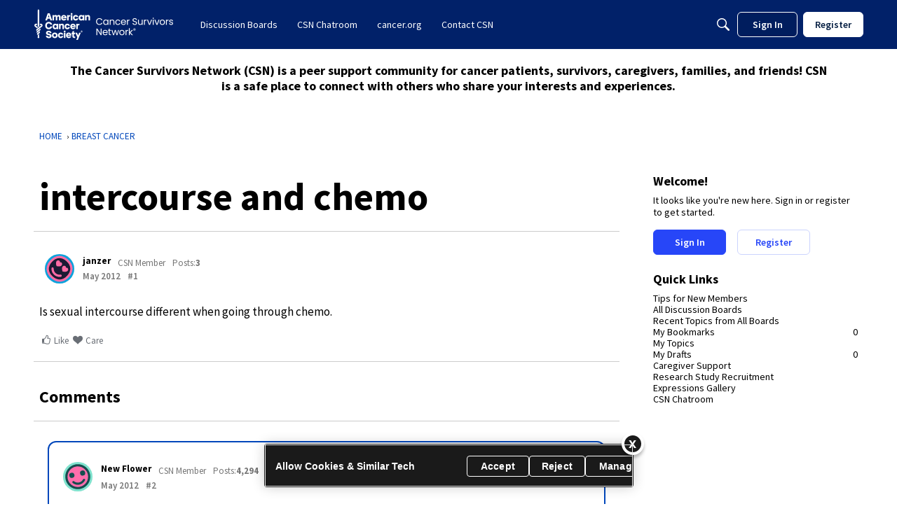

--- FILE ---
content_type: image/svg+xml
request_url: https://wd.vanillicon.com/v2/dfb8e93186c530958ec2453c8067b1cd.svg
body_size: 721
content:
<?xml version="1.0" encoding="UTF-8" standalone="no"?>
<svg xmlns="http://www.w3.org/2000/svg" xmlns:xlink="http://www.w3.org/1999/xlink" width="40px" height="40px" viewBox="0 0 40 40" version="1.1"><title>Grinning Blink</title><desc>Your unique vanillicon is crafted with love by the team at vanillaforums.com.</desc><defs/><g id="vanillicon" stroke="none" stroke-width="1" fill="none" fill-rule="evenodd"><rect id="background" fill="#F43A3A" x="-2" y="-2" width="44" height="44"/><g id="avatar" transform="rotate(19, 20, 20) translate(3.000000, 3.000000)"><circle id="body" fill="#0C9E9C" cx="17" cy="17" r="16"/><g id="eyes" transform="translate(8.000000, 11.000000)" fill="#F4FEEC"><path d="M3.5,3 C5.43299662,3 7,5.43299662 7,3.5 C7,1.56700338 5.43299662,0 3.5,0 C1.56700338,0 0,1.56700338 0,3.5 C0,5.43299662 1.56700338,3 3.5,3 Z" id="left_eye"/><path d="M14.5,3 C16.4329966,3 18,5.43299662 18,3.5 C18,1.56700338 16.4329966,0 14.5,0 C12.5670034,0 11,1.56700338 11,3.5 C11,5.43299662 12.5670034,3 14.5,3 Z" id="right_eye"/></g><g id="mouth" transform="translate(6.000000, 20.000000)" fill="#F4FEEC"><path d="M11,7 C17.0751322,7 22,2.1809034 22,0.52268869 C22,-1.13552602 21,1.68181191 11,1.68181192 C1,1.68181194 0,-1.13552602 0,0.52268869 C0,2.1809034 4.92486775,7 11,7 Z" id="mouth"/></g><path d="M34,17 C34,6.5 27.5,1.28587913e-15 17,0 C6.5,-1.28587914e-15 6.42939565e-16,6.5 0,17 C6.4293957e-16,27.5 6.5,34 17,34 C27.5,34 34,27.5 34,17 Z M3,17 C3,8.15685425 8.15685425,3 17,3 C25.8431458,3 31,8.15685425 31,17 C31,25.8431458 25.8431458,31 17,31 C8.15685425,31 3,25.8431458 3,17 Z" id="circle" fill="#F4FEEC"/></g></g></svg>
